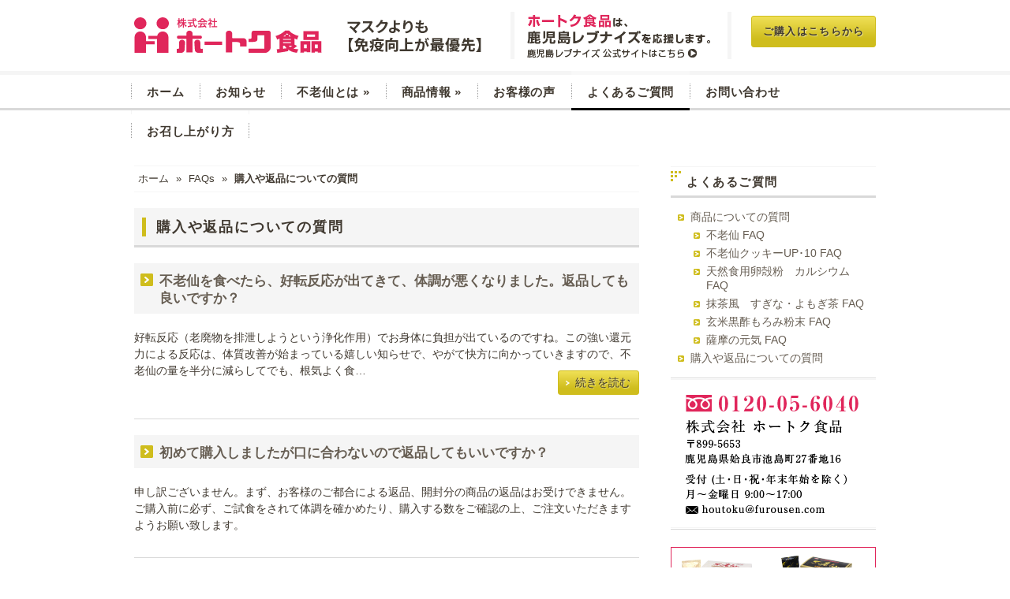

--- FILE ---
content_type: text/html; charset=UTF-8
request_url: https://www.furousen.com/topics/%E8%B3%BC%E5%85%A5%E3%82%84%E8%BF%94%E5%93%81%E3%81%AB%E3%81%A4%E3%81%84%E3%81%A6%E3%81%AE%E8%B3%AA%E5%95%8F/
body_size: 8607
content:
<!doctype html>
<!--[if lt IE 7 ]><html class="ie ie6" lang="ja"> <![endif]-->
<!--[if IE 7 ]><html class="ie ie7" lang="ja"> <![endif]-->
<!--[if IE 8 ]><html class="ie ie8" lang="ja"> <![endif]-->
<!--[if IE 9 ]><html class="ie ie9" lang="ja"> <![endif]-->
<!--[if (gt IE 9)|!(IE)]><!--><html lang="ja"> <!--<![endif]-->

<head>
<meta charset="UTF-8" />
<title>購入や返品についての質問 | 玄米菜食 不老仙</title>

<link rel="profile" href="http://gmpg.org/xfn/11" />

<!--[if lte IE 9]>
<script src="http://html5shim.googlecode.com/svn/trunk/html5.js"></script>
<style type="text/css">
html button,
html .gallery .gallery-item img,
html .gallery .gallery-item img.thumbnail,
html ul.tabs li a.active,
html input[type="submit"],
html input[type="reset"],
html input[type="button"],
html .cta,
html a.button,
html a.more-link,
html #teaser,
html #breadcrumbs,
html #menu .columns,
html #menu.wide,
html .latest-img,
html .widget-container.S1,
html .widget-container.S2,
html .widget-container.S3,
html #author-info,
html ul.advanced-recent-posts li img,
html .instapress img,
html .st-callout,
html .wp-post-image {behavior: url("https://www.furousen.com/wp-content/themes/synapse/PIE.php") !important;position: relative;}
</style>
<![endif]-->



<link rel="pingback" href="https://www.furousen.com/xmlrpc.php" />

<link rel="stylesheet" id="custom" href="https://www.furousen.com/?get_styles=css&amp;sidebar=right" type="text/css" media="all" />




<meta name="viewport" content="width=device-width,initial-scale=1" />

<!-- All in One SEO Pack 2.2.7.5 by Michael Torbert of Semper Fi Web Design[356,399] -->
<meta name="description"  content="購入や返品についての質問についてのよくあるご質問をご案内いたします。" />

<meta name="keywords"  content="好転反応,返品,初めて,購入,商品" />

<link rel="canonical" href="https://www.furousen.com/topics/%e8%b3%bc%e5%85%a5%e3%82%84%e8%bf%94%e5%93%81%e3%81%ab%e3%81%a4%e3%81%84%e3%81%a6%e3%81%ae%e8%b3%aa%e5%95%8f/" />
<!-- /all in one seo pack -->
<link rel="alternate" type="application/rss+xml" title="玄米菜食 不老仙 &raquo; フィード" href="https://www.furousen.com/feed/" />
		<script type="text/javascript">
			window._wpemojiSettings = {"baseUrl":"https:\/\/s.w.org\/images\/core\/emoji\/72x72\/","ext":".png","source":{"concatemoji":"https:\/\/www.furousen.com\/wp-includes\/js\/wp-emoji-release.min.js?ver=6cd0726006c0cac98bbad3b99bc674e0"}};
			!function(e,n,t){var a;function i(e){var t=n.createElement("canvas"),a=t.getContext&&t.getContext("2d"),i=String.fromCharCode;return!(!a||!a.fillText)&&(a.textBaseline="top",a.font="600 32px Arial","flag"===e?(a.fillText(i(55356,56806,55356,56826),0,0),3e3<t.toDataURL().length):"diversity"===e?(a.fillText(i(55356,57221),0,0),t=a.getImageData(16,16,1,1).data,a.fillText(i(55356,57221,55356,57343),0,0),(t=a.getImageData(16,16,1,1).data)[0],t[1],t[2],t[3],!0):("simple"===e?a.fillText(i(55357,56835),0,0):a.fillText(i(55356,57135),0,0),0!==a.getImageData(16,16,1,1).data[0]))}function o(e){var t=n.createElement("script");t.src=e,t.type="text/javascript",n.getElementsByTagName("head")[0].appendChild(t)}t.supports={simple:i("simple"),flag:i("flag"),unicode8:i("unicode8"),diversity:i("diversity")},t.DOMReady=!1,t.readyCallback=function(){t.DOMReady=!0},t.supports.simple&&t.supports.flag&&t.supports.unicode8&&t.supports.diversity||(a=function(){t.readyCallback()},n.addEventListener?(n.addEventListener("DOMContentLoaded",a,!1),e.addEventListener("load",a,!1)):(e.attachEvent("onload",a),n.attachEvent("onreadystatechange",function(){"complete"===n.readyState&&t.readyCallback()})),(a=t.source||{}).concatemoji?o(a.concatemoji):a.wpemoji&&a.twemoji&&(o(a.twemoji),o(a.wpemoji)))}(window,document,window._wpemojiSettings);
		</script>
		<style type="text/css">
img.wp-smiley,
img.emoji {
	display: inline !important;
	border: none !important;
	box-shadow: none !important;
	height: 1em !important;
	width: 1em !important;
	margin: 0 .07em !important;
	vertical-align: -0.1em !important;
	background: none !important;
	padding: 0 !important;
}
</style>
<link rel='stylesheet' id='skeleton-css'  href='https://www.furousen.com/wp-content/themes/synapse/css/skeleton-r.css?ver=2.9.3' type='text/css' media='screen, projection' />
<link rel='stylesheet' id='layout-css'  href='https://www.furousen.com/wp-content/themes/synapse/layout.css?ver=2.9.3' type='text/css' media='screen, projection' />
<link rel='stylesheet' id='theme-css'  href='https://www.furousen.com/wp-content/themes/nawagate/style.css?ver=2.9.3' type='text/css' media='screen, projection' />
<link rel='stylesheet' id='formalize-css'  href='https://www.furousen.com/wp-content/themes/synapse/css/formalize.css?ver=2.9.3' type='text/css' media='screen, projection' />
<link rel='stylesheet' id='slider-css'  href='https://www.furousen.com/wp-content/themes/synapse/css/flexslider.css?ver=2.9.3' type='text/css' media='screen, projection' />
<link rel='stylesheet' id='superfish-css'  href='https://www.furousen.com/wp-content/themes/synapse/superfish.css?ver=2.9.3' type='text/css' media='screen, projection' />
<link rel='stylesheet' id='style-css'  href='https://www.furousen.com/wp-content/themes/nawagate/health01.css?ver=2.9.3' type='text/css' media='screen, projection' />
<link rel='stylesheet' id='prettyphoto-css'  href='https://www.furousen.com/wp-content/themes/synapse/css/prettyphoto.css?ver=2.9.3' type='text/css' media='screen, projection' />
<link rel='stylesheet' id='category-posts-css'  href='https://www.furousen.com/wp-content/plugins/category-posts/cat-posts.css?ver=6cd0726006c0cac98bbad3b99bc674e0' type='text/css' media='all' />
<link rel='stylesheet' id='contact-form-7-css'  href='https://www.furousen.com/wp-content/plugins/contact-form-7/includes/css/styles.css?ver=4.3.1' type='text/css' media='all' />
<link rel='stylesheet' id='jetpack_css-css'  href='https://www.furousen.com/wp-content/plugins/jetpack/css/jetpack.css?ver=4.0.7' type='text/css' media='all' />
<script type='text/javascript' src='https://www.furousen.com/wp-includes/js/jquery/jquery.js?ver=1.11.3'></script>
<script type='text/javascript' src='https://www.furousen.com/wp-includes/js/jquery/jquery-migrate.min.js?ver=1.2.1'></script>
<script type='text/javascript' src='https://www.furousen.com/wp-content/themes/synapse/javascripts/custom.js?ver=1.2.3'></script>
<script type='text/javascript' src='https://www.furousen.com/wp-content/themes/synapse/javascripts/superfish.js?ver=1.2.3'></script>
<script type='text/javascript' src='https://www.furousen.com/wp-content/themes/synapse/javascripts/jquery.formalize.min.js?ver=1.2.3'></script>
<script type='text/javascript' src='https://www.furousen.com/wp-content/themes/synapse/javascripts/jquery.flexslider.js?ver=1.2.3'></script>
<script type='text/javascript' src='https://www.furousen.com/wp-content/themes/synapse/javascripts/jquery.prettyphoto.js?ver=1.2.3'></script>
<link rel='https://api.w.org/' href='https://www.furousen.com/wp-json/' />
<!-- Global site tag (gtag.js) - Google Analytics -->
<script async src="https://www.googletagmanager.com/gtag/js?id=G-PM46KQL2HF"></script>
<script>
  window.dataLayer = window.dataLayer || [];
  function gtag(){dataLayer.push(arguments);}
  gtag('js', new Date());

  gtag('config', 'G-PM46KQL2HF');
</script><link rel="Shortcut Icon" type="image/x-icon" href="https://www.furousen.com/wp-content/uploads/2014/01/favicon.png" />
<style type="text/css">@media only screen and (max-width: 767px) {#wrap #header #site-title.graphic a {background-size: 100% auto;background: url(https://www.furousen.com/wp-content/uploads/2013/05/header-logo-sp.png) no-repeat center center;margin: 0px auto;display:block;width: 300px;height: 94px;}}</style>
<style type="text/css">
#header #site-title.graphic a {background-image: url(https://www.furousen.com/wp-content/uploads/2013/05/header-logo-1.png);width: 446px;height: 50px;}
</style>
<script type="text/javascript">
		  	jQuery(document).ready(function($) {
		  			$("a[rel^='prettyphoto']").prettyPhoto({
		  				animation_speed: 'fast', /* fast/slow/normal */
		  				slideshow: false, /* false OR interval time in ms */
		  				horizontal_padding: 20, /* The padding on each side of the picture */
		  				autoplay: true, /* Automatically start videos: True/False */
		  				opacity: 0.35, /* Value between 0 and 1 */
		  				show_title: true, /* true/false */
		  				allow_resize: true, /* Resize the photos bigger than viewport. true/false */
		  				allow_expand: true, /* Allow the user to expand a resized image. true/false */
		  				overlay_gallery:false,
		  				overlay_gallery_max: 30, /* Maximum number of pictures in the overlay gallery */
		  				social_tools:false,
		  				default_width: 500,
		  				default_height: 344,
		  				keyboard_shortcuts: true, /* Set to false if you open forms inside prettyPhoto */
		  				deeplinking: false, /* Allow prettyPhoto to update the url to enable deeplinking. */
		  				autoplay_slideshow: false, /* true/false */
		  				counter_separator_label: '/', /* The separator for the gallery counter 1 of 2 */
		  				theme: 'light_rounded', /* light_rounded / dark_rounded / light_square / dark_square */
		  				hideflash: false, /* Hides all the flash object on a page, set to TRUE if flash appears over prettyPhoto */
		  				modal: false, /* If set to true, only the close button will close the window */
		  				changepicturecallback: function(){}, /* Called everytime an item is shown/changed */
		  				callback: function(){} /* Called when prettyPhoto is closed */
		  		});
		  	});
		  </script>
<style id="custom-css-css">#header .header-banner{float:left;margin-top:-15px;margin-right:25px}@media screen and (max-width: 959px){#header .header-banner{display:none}}#header .header-purchase{float:left}@media screen and (max-width: 959px){#header .header-purchase{float:none}}#media_introduction{margin-bottom:20px}.remove-margin-bottom{margin-bottom:0}.float_djustment li{display:table}.pdf_link img{margin-right:10px}#faq-block ul.normal_list{margin-top:20px}#faq-block ul.normal_list li{background-image:url(https://www.furousen.com/wp-content/themes/nawagate/images/health/01/bullet_01.png);background-position:left top;border-bottom:none;margin-bottom:12px;min-height:inherit;padding:0 0 0 20px}.widget-wrap{margin-bottom:40px}#teaser .flex-direction-nav li a.prev,#teaser .flex-direction-nav li a.next{background-image:url(https://www.furousen.com/wp-content/uploads/2015/03/eyecatch-arrow.png)}.line-banner{text-align:center}@media screen and (max-width: 767px){.line-banner{width:260px}}</style>

		<style media="print" type="text/css">
			div.faq_answer {display: block!important;}
			p.faq_nav {display: none;}
		</style>

	<script type="text/javascript">
	jQuery(document).ready(function($) {
	// Create the dropdown base
	jQuery("<select />").appendTo("#nav");

	// Create default option "Go to..."
	jQuery("<option />", {
	   "selected": "selected",
	   "value"   : "",
	   "text"    : "-- ページをお選び下さい --"
	}).appendTo("#nav select");

	// Populate dropdown with menu items
	jQuery("#nav a").each(function() {
	 var el = $(this);
	 var padding = "";
	 for (var i = 0; i < el.parentsUntil('div > ul').length - 1; i++)
	 	padding += "-";
	 jQuery("<option />", {
	    "value"   : el.attr("href"),
      	"text"    : padding + el.text()
	 })
	.appendTo("#nav select");
 	});

	jQuery("#nav select").change(function() {
	  window.location = $(this).find("option:selected").val();
	});
	});
</script>
</head>
<body class="archive tax-faq-topic term-20 light responsive wide">
	<div id="wrap">
	<div id="header">
	<div class="container">
	<div class="sixteen columns">
<div id="site-title" class="graphic"><a href="https://www.furousen.com/" title="玄米菜食 不老仙">玄米菜食 不老仙</a></div>
<div class="header_extras text-6">			<div class="textwidget"><div class="header-banner"><a href="https://www.rebnise.jp/" target="_blank"><img src="https://www.furousen.com/wp-content/uploads/2019/11/header-rebnise.png" alt="ホートク食品は、鹿児島レブナイズを応援します。" width="280" height="80"></a></div>
<div class="header-purchase"><a class="button" href="http://shop.furousen.com/" target="_blank">ご購入はこちらから</a></div>
</div>
		</div></div><!--/.container--></div><!--/.columns--></div><!--/#header--><div id="menu" class="wide"><div class="container"><div class="sixteen columns rounded"><div class="menu-header"><ul id="nav" class="menu"><li id="menu-item-277" class="menu-item-first menu-item menu-item-type-post_type menu-item-object-page menu-item-277"><a href="https://www.furousen.com/">ホーム</a></li>
<li id="menu-item-278" class="menu-item menu-item-type-post_type menu-item-object-page menu-item-278"><a href="https://www.furousen.com/%e3%81%8a%e7%9f%a5%e3%82%89%e3%81%9b/">お知らせ</a></li>
<li id="menu-item-279" class="menu-item menu-item-type-post_type menu-item-object-page menu-item-has-children menu-item-279"><a href="https://www.furousen.com/%e4%b8%8d%e8%80%81%e4%bb%99%e3%81%a8%e3%81%af/">不老仙とは</a>
<ul class="sub-menu">
	<li id="menu-item-370" class="menu-item menu-item-type-post_type menu-item-object-page menu-item-370"><a href="https://www.furousen.com/%e4%b8%8d%e8%80%81%e4%bb%99%e3%81%a8%e3%81%af/%e4%b8%8d%e8%80%81%e4%bb%99%e3%81%ae%e3%81%93%e3%81%a0%e3%82%8f%e3%82%8a/">不老仙のこだわり</a></li>
	<li id="menu-item-371" class="menu-item menu-item-type-post_type menu-item-object-page menu-item-has-children menu-item-371"><a href="https://www.furousen.com/%e4%b8%8d%e8%80%81%e4%bb%99%e3%81%a8%e3%81%af/%e5%89%b5%e5%a7%8b%e8%80%85%e3%80%8c%e6%a3%ae%e8%94%b5%e3%80%8d%e3%81%ae%e5%81%a5%e5%ba%b7%e5%93%b2%e5%ad%a6/">創始者「森蔵」の健康哲学</a>
	<ul class="sub-menu">
		<li id="menu-item-394" class="menu-item menu-item-type-post_type menu-item-object-page menu-item-394"><a href="https://www.furousen.com/%e4%b8%8d%e8%80%81%e4%bb%99%e3%81%a8%e3%81%af/%e5%89%b5%e5%a7%8b%e8%80%85%e3%80%8c%e6%a3%ae%e8%94%b5%e3%80%8d%e3%81%ae%e5%81%a5%e5%ba%b7%e5%93%b2%e5%ad%a6/%e5%8c%bb%e9%a3%9f%e5%90%8c%e6%ba%90/">医食同源</a></li>
		<li id="menu-item-393" class="menu-item menu-item-type-post_type menu-item-object-page menu-item-393"><a href="https://www.furousen.com/%e4%b8%8d%e8%80%81%e4%bb%99%e3%81%a8%e3%81%af/%e5%89%b5%e5%a7%8b%e8%80%85%e3%80%8c%e6%a3%ae%e8%94%b5%e3%80%8d%e3%81%ae%e5%81%a5%e5%ba%b7%e5%93%b2%e5%ad%a6/%e5%81%a5%e5%ba%b7%e5%85%ab%e3%81%8b%e6%9d%a1/">健康八か条</a></li>
		<li id="menu-item-395" class="menu-item menu-item-type-post_type menu-item-object-page menu-item-395"><a href="https://www.furousen.com/%e4%b8%8d%e8%80%81%e4%bb%99%e3%81%a8%e3%81%af/%e5%89%b5%e5%a7%8b%e8%80%85%e3%80%8c%e6%a3%ae%e8%94%b5%e3%80%8d%e3%81%ae%e5%81%a5%e5%ba%b7%e5%93%b2%e5%ad%a6/%e9%a3%9f%e8%a1%93%e4%b9%9d%e5%a4%a7%e5%8e%9f%e5%89%87/">食術九大原則</a></li>
	</ul>
</li>
</ul>
</li>
<li id="menu-item-280" class="menu-item menu-item-type-post_type menu-item-object-page menu-item-has-children menu-item-280"><a href="https://www.furousen.com/%e5%95%86%e5%93%81%e6%83%85%e5%a0%b1/">商品情報</a>
<ul class="sub-menu">
	<li id="menu-item-374" class="menu-item menu-item-type-post_type menu-item-object-page menu-item-374"><a href="https://www.furousen.com/%e5%95%86%e5%93%81%e6%83%85%e5%a0%b1/%e4%b8%8d%e8%80%81%e4%bb%99/">不老仙（ふろうせん）</a></li>
	<li id="menu-item-2162" class="menu-item menu-item-type-post_type menu-item-object-page menu-item-2162"><a href="https://www.furousen.com/%e5%95%86%e5%93%81%e6%83%85%e5%a0%b1/%e4%b9%b3%e9%85%b8%e8%8f%8cnanoecf%e9%85%8d%e5%90%88-%e4%b8%8d%e8%80%81%e4%bb%99/">乳酸菌nanoECF配合 不老仙</a></li>
	<li id="menu-item-375" class="menu-item menu-item-type-post_type menu-item-object-page menu-item-375"><a href="https://www.furousen.com/%e5%95%86%e5%93%81%e6%83%85%e5%a0%b1/%e4%b8%8d%e8%80%81%e4%bb%99%e3%82%af%e3%83%83%e3%82%ad%e3%83%bcup%e3%83%bb10/">不老仙クッキーUP・10</a></li>
	<li id="menu-item-3079" class="menu-item menu-item-type-post_type menu-item-object-page menu-item-3079"><a href="https://www.furousen.com/%e5%95%86%e5%93%81%e6%83%85%e5%a0%b1/%e3%81%93%e3%81%a0%e3%82%8f%e3%82%8a%e3%82%af%e3%83%83%e3%82%ad%e3%83%bc/">こだわりクッキー</a></li>
	<li id="menu-item-376" class="menu-item menu-item-type-post_type menu-item-object-page menu-item-376"><a href="https://www.furousen.com/%e5%95%86%e5%93%81%e6%83%85%e5%a0%b1/%e8%96%a9%e6%91%a9%e3%81%ae%e5%85%83%e6%b0%97/">薩摩の元気</a></li>
</ul>
</li>
<li id="menu-item-282" class="menu-item menu-item-type-post_type menu-item-object-page menu-item-282"><a href="https://www.furousen.com/voice/">お客様の声</a></li>
<li id="menu-item-283" class="menu-item menu-item-type-post_type menu-item-object-page menu-item-283 current_page_parent"><a href="https://www.furousen.com/question/">よくあるご質問</a></li>
<li id="menu-item-284" class="menu-item menu-item-type-post_type menu-item-object-page menu-item-284"><a href="https://www.furousen.com/%e3%81%8a%e5%95%8f%e3%81%84%e5%90%88%e3%82%8f%e3%81%9b/">お問い合わせ</a></li>
<li id="menu-item-377" class="menu-item-last menu-item menu-item-type-post_type menu-item-object-page menu-item-377"><a href="https://www.furousen.com/%e3%81%8a%e5%8f%ac%e3%81%97%e4%b8%8a%e3%81%8c%e3%82%8a%e6%96%b9/">お召し上がり方</a></li>
</ul></div></div><!--/.columns row--></div><!--/.container--></div><!--/#menu--><div class="clear"></div><div class="container main"><a id="top"></a><div id="content" class="eleven columns"><p id="breadcrumbs"><a href="https://www.furousen.com">ホーム</a> <span class="sep">&raquo;</span> <a href="https://www.furousen.com/question" title="FAQs">FAQs</a> <span class="sep">&raquo;</span> <strong>購入や返品についての質問</strong></p><h1 class="leader">購入や返品についての質問</h1><div id="post-1032" class="post-1032 question type-question status-publish hentry faq-topic-20 post type-post">
		<h2 class="post-item-title">
		<a href="https://www.furousen.com/question/%e5%a5%bd%e8%bb%a2%e5%8f%8d%e5%bf%9c%e3%81%8c%e5%87%ba%e3%81%be%e3%81%97%e3%81%9f%e3%80%82%e8%bf%94%e5%93%81%e3%81%97%e3%81%a6%e3%82%82%e8%89%af%e3%81%84%e3%81%a7%e3%81%99%e3%81%8b%ef%bc%9f/" title="Permalink to 不老仙を食べたら、好転反応が出てきて、体調が悪くなりました。返品しても良いですか？" rel="bookmark">不老仙を食べたら、好転反応が出てきて、体調が悪くなりました。返品しても良いですか？</a>
	</h2>
		<div class="entry-summary clearfix">
		<p>好転反応（老廃物を排泄しようという浄化作用）でお身体に負担が出ているのですね。この強い還元力による反応は、体質改善が始まっている嬉しい知らせで、やがて快方に向かっていきますので、不老仙の量を半分に減らしてでも、根気よく食&hellip; <a class="more-link" href="https://www.furousen.com/question/%e5%a5%bd%e8%bb%a2%e5%8f%8d%e5%bf%9c%e3%81%8c%e5%87%ba%e3%81%be%e3%81%97%e3%81%9f%e3%80%82%e8%bf%94%e5%93%81%e3%81%97%e3%81%a6%e3%82%82%e8%89%af%e3%81%84%e3%81%a7%e3%81%99%e3%81%8b%ef%bc%9f/">続きを読む</a></p>
	</div><!-- .entry-summary -->
</div><!-- #post-1032 -->
<div id="post-1031" class="post-1031 question type-question status-publish hentry faq-topic-20 post type-post">
		<h2 class="post-item-title">
		<a href="https://www.furousen.com/question/%e5%8f%a3%e3%81%ab%e5%90%88%e3%82%8f%e3%81%aa%e3%81%84%e3%81%ae%e3%81%a7%e8%bf%94%e5%93%81%e3%81%97%e3%81%a6%e3%82%82%e3%81%84%e3%81%84%e3%81%a7%e3%81%99%e3%81%8b%ef%bc%9f/" title="Permalink to 初めて購入しましたが口に合わないので返品してもいいですか？" rel="bookmark">初めて購入しましたが口に合わないので返品してもいいですか？</a>
	</h2>
		<div class="entry-summary clearfix">
		<p>申し訳ございません。まず、お客様のご都合による返品、開封分の商品の返品はお受けできません。ご購入前に必ず、ご試食をされて体調を確かめたり、購入する数をご確認の上、ご注文いただきますようお願い致します。</p>
	</div><!-- .entry-summary -->
</div><!-- #post-1031 -->
<div id="post-1030" class="post-1030 question type-question status-publish hentry faq-topic-20 post type-post">
		<h2 class="post-item-title">
		<a href="https://www.furousen.com/question/%e8%bf%94%e5%93%81%e3%81%ab%e3%81%a4%e3%81%84%e3%81%a6%e6%95%99%e3%81%88%e3%81%a6%e3%81%8f%e3%81%a0%e3%81%95%e3%81%84%e3%80%82/" title="Permalink to 返品について教えてください。" rel="bookmark">返品について教えてください。</a>
	</h2>
		<div class="entry-summary clearfix">
		<p>開封後の商品の返品、お客様のご都合による返品はお受けできません。 未開封の商品につきましては商品到着後、7日以内にご連絡ください。（期間を過ぎた商品の返品・交換は致しかねます。） ご連絡なしに着払い等で返品された場合はお&hellip; <a class="more-link" href="https://www.furousen.com/question/%e8%bf%94%e5%93%81%e3%81%ab%e3%81%a4%e3%81%84%e3%81%a6%e6%95%99%e3%81%88%e3%81%a6%e3%81%8f%e3%81%a0%e3%81%95%e3%81%84%e3%80%82/">続きを読む</a></p>
	</div><!-- .entry-summary -->
</div><!-- #post-1030 -->
		</div><!-- /.columns (#content) -->

	<div id="sidebar" class="five columns" role="complementary">		<div id="recent_faqtax-3" class="widget-container recent-faqtax-widget S"><h3 class="widget-title">よくあるご質問</h3><ul>	<li class="cat-item cat-item-13"><a href="https://www.furousen.com/topics/%e5%95%86%e5%93%81%e3%81%ab%e3%81%a4%e3%81%84%e3%81%a6%e3%81%ae%e8%b3%aa%e5%95%8f/" title="商品についてのよくあるご質問をご案内いたします。">商品についての質問</a>
<ul class='children'>
	<li class="cat-item cat-item-34"><a href="https://www.furousen.com/topics/%e4%b8%8d%e8%80%81%e4%bb%99-faq/" title="不老仙についてのよくあるご質問をご案内いたします。">不老仙 FAQ</a>
</li>
	<li class="cat-item cat-item-14"><a href="https://www.furousen.com/topics/%e4%b8%8d%e8%80%81%e4%bb%99%e3%82%af%e3%83%83%e3%82%ad%e3%83%bcup%ef%bd%a510-faq/" title="不老仙クッキーUP･10についてのよくあるご質問をご案内いたします。">不老仙クッキーUP･10 FAQ</a>
</li>
	<li class="cat-item cat-item-31"><a href="https://www.furousen.com/topics/%e5%a4%a9%e7%84%b6%e9%a3%9f%e7%94%a8%e5%8d%b5%e6%ae%bb%e7%b2%89%e3%80%80%e3%82%ab%e3%83%ab%e3%82%b7%e3%82%a6%e3%83%a0-faq/" title="天然食用卵殻粉　カルシウムについてのよくあるご質問をご案内いたします。">天然食用卵殻粉　カルシウム FAQ</a>
</li>
	<li class="cat-item cat-item-17"><a href="https://www.furousen.com/topics/%e6%8a%b9%e8%8c%b6%e9%a2%a8%e3%80%80%e3%81%99%e3%81%8e%e3%81%aa%e3%83%bb%e3%82%88%e3%82%82%e3%81%8e%e8%8c%b6-faq/" title="抹茶風　すぎな・よもぎ茶についてのよくあるご質問をご案内いたします。">抹茶風　すぎな・よもぎ茶 FAQ</a>
</li>
	<li class="cat-item cat-item-15"><a href="https://www.furousen.com/topics/%e7%8e%84%e7%b1%b3%e9%bb%92%e9%85%a2%e3%82%82%e3%82%8d%e3%81%bf%e7%b2%89%e6%9c%ab-faq/" title="玄米黒酢もろみ粉末についてのよくあるご質問をご案内いたします。">玄米黒酢もろみ粉末 FAQ</a>
</li>
	<li class="cat-item cat-item-35"><a href="https://www.furousen.com/topics/%e8%96%a9%e6%91%a9%e3%81%ae%e5%85%83%e6%b0%97-faq/" title="薩摩の元気についてのよくあるご質問をご案内いたします。">薩摩の元気 FAQ</a>
</li>
</ul>
</li>
	<li class="cat-item cat-item-20 current-cat"><a href="https://www.furousen.com/topics/%e8%b3%bc%e5%85%a5%e3%82%84%e8%bf%94%e5%93%81%e3%81%ab%e3%81%a4%e3%81%84%e3%81%a6%e3%81%ae%e8%b3%aa%e5%95%8f/" title="購入や返品についての質問についてのよくあるご質問をご案内いたします。">購入や返品についての質問</a>
</li>
</ul></div>
        

        <div id="text-16" class="widget-container widget_text S">			<div class="textwidget"><div><img src="https://www.furousen.com/wp-content/uploads/2019/08/side-information.png" alt="フリーダイヤル0120-05-6040　受付時間（土・日・年末年始を除く）9:00～17:00" width="260" height="110" /></div></div>
		</div><div id="text-19" class="widget-container widget_text S">			<div class="textwidget"><div><a href="http://shop.furousen.com/" target="_blank"><img src="https://www.furousen.com/wp-content/uploads/2019/06/side-banner-on-lineshop.png" alt="オンラインショップへ" width="260" height="120" /></a></div></div>
		</div>	</div><!-- #sidebar -->

<div class="clear"></div>		</div><!-- /.container (#content) -->
<div id="footer" class="normal"><div class="container"><div class="sixteen columns"><div id="footermenu" class="menu-%e3%83%95%e3%83%83%e3%82%bf%e3%83%bc%e3%83%8a%e3%83%93%e3%82%b2%e3%83%bc%e3%82%b7%e3%83%a7%e3%83%b3-container"><ul id="menu-%e3%83%95%e3%83%83%e3%82%bf%e3%83%bc%e3%83%8a%e3%83%93%e3%82%b2%e3%83%bc%e3%82%b7%e3%83%a7%e3%83%b3" class="menu"><li id="menu-item-362" class="menu-item-first menu-item menu-item-type-post_type menu-item-object-page menu-item-362"><a href="https://www.furousen.com/">ホーム</a></li>
<li id="menu-item-358" class="menu-item menu-item-type-post_type menu-item-object-page menu-item-358"><a href="https://www.furousen.com/%e4%bc%9a%e7%a4%be%e6%83%85%e5%a0%b1/">会社情報　（株）ホートク食品について</a></li>
<li id="menu-item-359" class="menu-item menu-item-type-post_type menu-item-object-page menu-item-359"><a href="https://www.furousen.com/%e4%bc%81%e6%a5%ad%e9%96%93%e5%8f%96%e5%bc%95%e3%82%ac%e3%82%a4%e3%83%89/">企業間取引ガイド</a></li>
<li id="menu-item-360" class="menu-item menu-item-type-post_type menu-item-object-page menu-item-360"><a href="https://www.furousen.com/%e3%83%97%e3%83%a9%e3%82%a4%e3%83%90%e3%82%b7%e3%83%bc%e3%83%9d%e3%83%aa%e3%82%b7%e3%83%bc/">プライバシーポリシー</a></li>
<li id="menu-item-361" class="menu-item menu-item-type-post_type menu-item-object-page menu-item-361"><a href="https://www.furousen.com/%e3%82%b5%e3%82%a4%e3%83%88%e3%83%9e%e3%83%83%e3%83%97/">サイトマップ</a></li>
<li id="menu-item-363" class="menu-item-last menu-item menu-item-type-post_type menu-item-object-page menu-item-363"><a href="https://www.furousen.com/%e3%81%8a%e5%95%8f%e3%81%84%e5%90%88%e3%82%8f%e3%81%9b/">お問い合わせ</a></li>
</ul></div><div class="clear"></div>

<div class="full-width">
	<div class="text-4">			<div class="textwidget"><div><a href="./"><img src="https://www.furousen.com/wp-content/uploads/2015/03/footer-logo.png" alt="株式会社ホートク食品" width="135" height="60" /></a></div></div>
		</div><div class="text-3">			<div class="textwidget"><address>〒899-5653<br />
鹿児島県姶良市池島町27番地16<br />
TEL：0120-05-6040　FAX：0995-65-6041</address></div>
		</div></div>



<div class="clear"></div>

<div id="credits">Copyright (C) 2014 株式会社ホートク食品. All Rights Reserved.</div></div><!--/#footer-->
</div><!--/.container-->
</div><!--/.columns-->
</div><!--/#wrap-->
<script type='text/javascript' src='https://www.furousen.com/wp-content/plugins/contact-form-7/includes/js/jquery.form.min.js?ver=3.51.0-2014.06.20'></script>
<script type='text/javascript'>
/* <![CDATA[ */
var _wpcf7 = {"loaderUrl":"https:\/\/www.furousen.com\/wp-content\/plugins\/contact-form-7\/images\/ajax-loader.gif","recaptchaEmpty":"\u3042\u306a\u305f\u304c\u30ed\u30dc\u30c3\u30c8\u3067\u306f\u306a\u3044\u3053\u3068\u3092\u8a3c\u660e\u3057\u3066\u304f\u3060\u3055\u3044\u3002","sending":"\u9001\u4fe1\u4e2d ..."};
/* ]]> */
</script>
<script type='text/javascript' src='https://www.furousen.com/wp-content/plugins/contact-form-7/includes/js/scripts.js?ver=4.3.1'></script>
<script type='text/javascript' src='https://s0.wp.com/wp-content/js/devicepx-jetpack.js?ver=202603'></script>
<script type='text/javascript' src='https://www.furousen.com/wp-includes/js/wp-embed.min.js?ver=6cd0726006c0cac98bbad3b99bc674e0'></script>


</body>
</html>


--- FILE ---
content_type: text/css
request_url: https://www.furousen.com/wp-content/themes/synapse/layout.css?ver=2.9.3
body_size: 1641
content:
/* This file controls the responsiveness of your
/* theme on mobile devices using media queries.
/* proceed with caution
==================================================
	#Site Styles
	#Page Styles
	#Media Queries
	#Font-Face
	
/* #Site Styles
================================================== */


/* #Media Queries
================================================== */
	
	/* iPad Portrait/Browser */
	@media only screen and (min-width: 768px) and (max-width: 991px) {
		
	#sidebar .widget-container {margin-left: 0px;}
	#respond textarea {width:auto;}	

	#header .site-desc.text {font-size: 1.25em;}
	
	#wrap #menu li a {font-size: .85em;padding-right:10px;padding-left:10px;}

	#wrap #content ul.left,
	#wrap #content ul.right,
	#wrap #content ul.left li,
	#wrap #content ul.right li {width: 175px;}
	.show-on.desktop {visibility: hidden !important;display: none !important;}
	.show-on.tablet,.show-on.tablet.desktop {visibility: visible !important;display: inherit !important;}
	
	}
	
	
	/* Mobile/Browser */
	@media only screen and (max-width: 767px) {
	
	
	#header .site-desc.text {font-size: 1.25em;}
	
	#respond textarea {max-width:300px;}

	#breadcrumb {display: none;}

	#sidebar .widget-container {margin-left: 0px;}
	.full-width,
	.one_half,
	.one_third,
	.two_thirds,
	.three_fourths,
	.one_fourth,
	.one_fifth,
	.two_fifth,
	.three_fifth,
	.four_fifth,
	.one_sixth,
	.five_sixth {width: 100%;}
	.resize {display: none;}
	.show-on.desktop {visibility: hidden !important;display: none !important;}
	.show-on.mobile,.show-on.handheld {visibility: visible !important;display: inherit !important;}
	.show-on.mobile.desktop,.show-on.handheld.desktop {visibility: visible !important;display: inherit !important;}

	#wrap  #site-title {
		float: left;
		position: relative;
	}
	
	#wrap #header .header_extras {
		position: relative;
		width: 100%;
		top: 0px;
	}

	
	#wrap #menu {
		background-image: none;
	}
		
	#wrap #menu .container,
	#wrap #menu .row {
		display: block;
	}
	
	#wrap #menu .columns {
		margin-bottom: 10px;
		background-image: none;
	}

	
	#wrap #menu ul {
		display:inline;
		margin: 0;
		padding: 0;
	}
	#wrap #menu li {
		float: left;
		margin: 0;
		padding: 0px 0px 0px 10px;
	}
	#wrap #menu li a {
		display: block;
		min-width: 280px;
		text-align: left;
		line-height: 40px;
		background-image: none;
		background-color: transparent;
		margin: 0;
		padding: 0;
		text-shadow: inherit;
	}
	#wrap #menu li ul {
		background-color: transparent;
		margin-bottom: 20px;
	}
	#wrap #menu li ul li a {
		border: none;
		color: inherit;
	}
	
	#wrap #menu ul ul {
		visibility: hidden;
		position: relative;
		display: block;
		float: left;
		box-shadow:none;
	}
	#wrap #menu .columns {
		padding: 0;
	}

	#wrap #content ul.left,
	#wrap #content ul.right,
	#wrap #content ul.left li,
	#wrap #content ul.right li {float: left;width: 100%;}

	.gallery.gallery-columns-2,
	.gallery.gallery-columns-3 {
		float: left;
		max-width: 320px;
	}
	
	#teaser .button,
	#teaser .button.right,
	#teaser .button.left {
		margin: 0 auto !important;
		float: none !important;
		display: inline-block;
		width: 85%;
	}
	
	#teaser .button a.button {
		font-size: 1em;
		margin: 10px 0;
	}
	
	#wrap #teaser h2 {
		font-size: 1.40em;
		font-weight: normal;
	}

	#respond textarea {max-width:320px;}
	p.flex-caption {font-size: 11px;}
	}
	
	/* Mobile Landscape/Browser */
	@media only screen and (min-width: 480px) and (max-width: 767px) {}
	
	/* Anything smaller than standard 960 */
	@media only screen and (max-width: 959px) {}
	
	/* iPad Portrait Only */
	@media only screen and (min-width: 768px) and (max-width: 991px) and (max-device-width: 1000px) {}
	
	/* Mobile Only */
	@media only screen and (max-width: 767px) and (max-device-width: 1000px) {
		#respond textarea {width:300px;}
	}
	
	/* Mobile Landscape Only */
	@media only screen and (min-width: 480px) and (max-width: 767px) and (max-device-width: 1000px) {}
	

/* @group Responsive Video Embeds */

.video.true {
	position: relative;
	padding-bottom: 56.25%;
	padding-top: 30px;
	height: 0;
	overflow: hidden;
}
.video.false {
	padding-bottom: 0;
	padding-top: 0;
	height: auto;
	overflow: visible;
}


.video.true iframe,  
.video.true object,  
.video.true embed {
	position: absolute;
	top: 0;
	left: 0;
	width: 100%;
	height: 100%;
}


.video.false iframe,  
.video.false object,  
.video.false embed {
	position: relative;
}


@media only screen and (max-width: 480px) {
 
body.rspimg #content .wp-caption {
   margin-bottom: 1em;
   margin-left: 0;
   max-width: 99% !important;
   width: 99% !important;
   text-align: center;
}
 
body.rspimg #content div.aligncenter,
body.rspimg #content div.alignright,
body.rspimg #content div.alignleft,
body.rspimg #content .wp-caption img {
	float: none;
   display: block;
   margin: 0 auto;
   max-width: 100% !important;
   width: 100% !important;
}

body.rspimg #content img.scale-with-grid.wp-post-image {
   display: block;
   margin: 0 auto;
   max-width: 95.5% !important;
   width: 95.5% !important;
}


}

/* @end */

/* #Font-Face
================================================== */
/* 	This is the proper syntax for an @font-face file 
		Just create a "fonts" folder at the root, 
		copy your FontName into code below and remove
		comment brackets */
		
/*	@font-face {
	    font-family: 'FontName';
	    src: url('../fonts/FontName.eot');
	    src: url('../fonts/FontName.eot?iefix') format('eot'),
	         url('../fonts/FontName.woff') format('woff'),
	         url('../fonts/FontName.ttf') format('truetype'),
	         url('../fonts/FontName.svg#webfontZam02nTh') format('svg');
	    font-weight: normal;
	    font-style: normal; }
*/

--- FILE ---
content_type: text/css
request_url: https://www.furousen.com/wp-content/themes/synapse/css/flexslider.css?ver=2.9.3
body_size: 1189
content:
/* Browser Resets */
.flex-container a:active,
.flexslider a:active {outline: none;}
.slides,
.flex-control-nav,
.flex-direction-nav {margin: 0; padding: 0; list-style: none;} 


/* FlexSlider Necessary Styles
*********************************/ 
.flexslider {width: 100%; margin: 0; padding: 0;}
.flexslider .slides > li {display: none;} /* Hide the slides before the JS is loaded. Avoids image jumping */
.flexslider .slides img {max-width: 100%; display: block;height: auto;}
.flex-pauseplay span {text-transform: capitalize;}

/* Clearfix for the .slides element */
.slides:after {content: "."; display: block; clear: both; visibility: hidden; line-height: 0; height: 0;} 
html[xmlns] .slides {display: block;} 
* html .slides {height: 1%;}


/* No JavaScript Fallback */
/* If you are not using another script, such as Modernizr, make sure you
 * include js that eliminates this class on page load */
.no-js .slides > li:first-child {display: block;}
.controls {
	position: relative;
	margin: 0px 10px 30px 0px;
}

li.slide .inner {
	padding: 20px;
}
/* FlexSlider Default Theme
*********************************/




.flexslider {
	padding: 0;
	margin: 0;
	position: relative;
	zoom: 1;
}
.flexslider .slides {zoom: 1;}
.flexslider .slides > li {margin: 0;padding: 0;position: relative;}
/* Suggested container for "Slide" animation setups. Can replace this with your own, if you wish */


.flex-container {
	zoom: 1;
	position: relative;
	-webkit-border-radius: 5px;
	-moz-border-radius: 5px;
	-o-border-radius: 5px;
	border-radius: 5px;
	border: 1px solid #fff;
    box-shadow: 0 1px 1px rgba(0, 0, 0, 0.2);
}

#teaser .flex-direction-nav li a {background: url(../images/bg_direction_nav_teaser.png) no-repeat 0 0;}

/* Caption style */
/* IE rgba() hack */
.flex-caption {background:none; -ms-filter:progid:DXImageTransform.Microsoft.gradient(startColorstr=#4C000000,endColorstr=#4C000000);
filter:progid:DXImageTransform.Microsoft.gradient(startColorstr=#4C000000,endColorstr=#4C000000); zoom: 1;position: relative;}
.flex-caption {width: 96%; padding: 2%; position: absolute; left: 0; bottom: 0; background: rgba(0,0,0,.3); color: #fff; text-shadow: 0 -1px 0 rgba(0,0,0,.3); font-size: 14px; line-height: 18px;margin: 0;}

/* Direction Nav */
.flex-direction-nav li a {width: 52px; height: 52px; margin: -13px 0 0; display: block; background: url(../images/bg_direction_nav.png) no-repeat 0 0; position: absolute; top: 42%; cursor: pointer; text-indent: -9999px;}

#teaser .flex-direction-nav li a.next,.flex-direction-nav li a.next {background-position: -52px 0; right: -16px;}
#teaser .flex-direction-nav li a.prev,.flex-direction-nav li a.prev {background-position: 0 0; left: -16px;}

.flex-direction-nav li a.disabled {opacity: .3; filter:alpha(opacity=30); cursor: default;}




/* Control Nav */
.flex-control-nav {width: 100%; position: absolute; bottom: -30px; text-align: center;}
.flex-control-nav li { display: inline-block; zoom: 1; *display: inline;}
.flex-control-nav li:first-child {margin: 0;}
.flex-control-nav li a {display: block;cursor: pointer; text-indent: -9999px;}
.flex-control-nav li a:hover {}
.flex-control-nav li a.active {cursor: default;}

#teaser #st_slider .inside {padding:0 !important;}


--- FILE ---
content_type: text/css
request_url: https://www.furousen.com/wp-content/themes/nawagate/health01.css?ver=2.9.3
body_size: 7769
content:
/*

Table of Contents
==================================================

(Hint: copy + ctrl/cmd +F an @group below to jump to a section)

@group Teasers
@group Breadcrumbs
@group Menu
@group Tabs
@group Toggles
@group Latest Posts (shortcode)
@group Pagination
@group Widgets
@group Author Info
@group Button - (White is Default)
@group Callouts
@group WP Overrides
@group Slider Customization

*/

/* Optional Background for Header */

#header {
	margin: 0;
}

/* Header Text */

#header div#site-title a,
#header h1#site-title a {
	padding: 20px 0 20px 0;
	text-shadow: #eff1e4 0 1px 0;
}

@media only screen and (max-width: 767px) {
	#header #site-title.graphic a {
		width: 420px !important;
		background-position: center center;
	}
}

@media only screen and (max-width: 479px) {
	#header #site-title.graphic a {
		width: 300px !important;
	}
}

/* Header Tagline */
#header span.site-desc {
	padding: 0px 0 20px 0;
	text-shadow: #eff1e4 0 1px 0;
}

/* Header Extras Widget */

#header .header_extras {
	text-align: right;
	margin: 0 10px 0 10px;
	top: 20px;
}

@media only screen and (max-width: 767px) {
	#header .header_extras {
		text-align: center;
		margin: 0 0 20px 0;
	}
}

/* Footer */

#footer {
	/* font-sizes slightly smaller */
	font-size: 0.9em;
	background-image: url(images/health/01/copyright_bg.png), url(images/health/01/footer_bg.png);
	background-image/***/: url(images/health/01/copyright_bg.png)\9;
	background-color/***/: #F5F5F5\9;
	behavior: url("./wp-content/themes/synapse/PIE.php");
	position: relative;
	background-repeat: repeat-x, repeat-x;
	background-repeat/***/: repeat-x\9;
	background-position: left bottom, left top;
	background-position/***/: left bottom\9;
	padding: 25px 0 0 0;
	border-top/***/: 3px solid #D9D9D9\9;
}

#footer h3 {
	color: #FFFFFF;
	font-size: 18px;
	margin-bottom: 15px;
}

#footer table {
	font-size: 1em;
	margin: 0 0 20px 0;
}

#footer table th {
	background-color: transparent;
	border: none;
	padding: 0 20px 2px 0;
}

#footer table td {
	border: none;
	padding: 0 0 2px 0;
}

#footer .large {
	font-size: 21px;
	font-weight: bold;
}

#footer ul.menu {
	margin: 0;
	font-size: 1em;
}

#footer ul.menu li {
	background-image: url(images/health/01/footer_nav_line.png);
	background-position: right .2em;
	margin: 0 15px 0 0;
	padding: 0 15px 0 0;
	float: left;
}

#footer ul.menu li:last-child {
	background-image: none;
	margin-right: 0;
	padding-right: 0;
}

#footer ul.menu li a {
	text-decoration: none;
}

#footer img {
	float: left;
	margin-right: 20px;
}

#footer .one_half.last img {
	float: left;
	margin: 0 0 0 20px;
}

#footer .textwidget {
	float: left;
}

#footer .one_half.last .textwidget {
	float: right;
}

@media only screen and (max-width: 959px) {
	#footer {
		width: auto;
		float: none;
		text-align: center;
	}
	
	#footer img {
		float: none;
		margin-right: 0px;
	}
	
	#footer .one_half.last img {
		float: none;
		margin: 0;
	}
	
	#footer .textwidget {
		float: none;
	}
	
	#footer .textwidget img.alignleft {
		float: none;
	}
	
	#footer .one_half.last .textwidget {
		float: none;
	}
}

#footer .clear {
	display: none;
}

#footer #credits {
	text-align: center;
	clear: both;
	min-height: 30px;
	line-height: 30px;
	font-size: 12px;
	text-shadow: none;
	color: #FFFFFF;
}

@media only screen and (max-width: 767px) {
	#footer {
		background-image: url(images/health/01/footer_bg.png);
		background-repeat: repeat-x;
		background-position: left top;
		overflow: hidden;
	}
	
	#footer #credits {
		background-image: url(images/health/01/copyright_bg.png);
		background-repeat: repeat;
		background-position: left top;
		line-height: inherit;
		padding: 10px;
		position: relative;
	}
	
	#footer #credits:before {
		content: ".";
		text-indent: -9999px;
		display: block;
		position: absolute;
		top: 0px;
		right: 420px;
		width: 180px;
		height: 500px;
		background-image: url(images/health/01/copyright_bg.png);
		background-repeat: repeat;
		background-position: left top;
	}
	
	#footer #credits:after {
		content: ".";
		text-indent: -9999px;
		display: block;
		position: absolute;
		top: 0px;
		left: 420px;
		width: 180px;
		height: 500px;
		background-image: url(images/health/01/copyright_bg.png);
		background-repeat: repeat;
		background-position: left top;
	}
}

@media only screen and (max-width: 479px) {
	#footer #credits:before {
		right: 300px;
	}
	
	#footer #credits:after {
		left: 300px;
	}
}

#footer #footermenu {
	text-align: left;
	margin-bottom: 15px;
	/margin-bottom: 20px;
}

@media only screen and (max-width: 959px) {
	#footer #footermenu {
		text-align: center;
		margin-right: 0px;
	}
}

#footer #footermenu ul li a {
	text-decoration: none;
	margin: 0;
}

#footer #footermenu ul li a:hover,
#footer #footermenu ul li a:active {
	text-decoration: underline;
}

/* Read More links */

a.more-link:link,
a.more-link:visited {
	font-size: 1em;
	margin: 10px 0px 20px;
	color: #403930;
	background-image: url(images/health/01/bullet_02.png), -webkit-gradient(linear, 50% 0%, 50% 100%, color-stop(0%, #F0E056), color-stop(75%, #CFBD1D));
	background-image: url(images/health/01/bullet_02.png), -webkit-linear-gradient(#F0E056 0%, #CFBD1D 75%);
	background-image: url(images/health/01/bullet_02.png), -moz-linear-gradient(#F0E056 0%, #CFBD1D 75%);
	background-image: url(images/health/01/bullet_02.png), -o-linear-gradient(#F0E056 0%, #CFBD1D 75%);
	background-image: url(images/health/01/bullet_02.png), -ms-linear-gradient(#F0E056 0%, #CFBD1D 75%);
	background-image: url(images/health/01/bullet_02.png), linear-gradient(#F0E056 0%, #CFBD1D 75%);
	background-image/***/: url(images/health/01/bullet_02.png)\9;
	background-repeat: no-repeat;
	background-position: .5em .65em, left top;
	background-position/***/: .5em .65em\9;
	background-color/***/: #CFBD1D\9;
	border: 1px solid #CFBD1D;
	text-shadow: rgba(255,255,255,0.5) 1px 1px 1px;
	padding: .3em .7em .3em 1.5em;
	text-decoration: none;
	float: right;
	-moz-border-radius: 3px;
	-webkit-border-radius: 3px;
	-o-border-radius: 3px;
	-ms-border-radius: 3px;
	-khtml-border-radius: 3px;
	border-radius: 3px;
	position: relative;
}

a.more-link:hover {
	background-image: url(images/health/01/bullet_02.png), -webkit-gradient(linear, 50% 0%, 50% 100%, color-stop(0%, #F5EA8E), color-stop(75%, #DBCD55));
	background-image: url(images/health/01/bullet_02.png), -webkit-linear-gradient(#F5EA8E 0%, #DBCD55 75%);
	background-image: url(images/health/01/bullet_02.png), -moz-linear-gradient(#F5EA8E 0%, #DBCD55 75%);
	background-image: url(images/health/01/bullet_02.png), -o-linear-gradient(#F5EA8E 0%, #DBCD55 75%);
	background-image: url(images/health/01/bullet_02.png), -ms-linear-gradient(#F5EA8E 0%, #DBCD55 75%);
	background-image: url(images/health/01/bullet_02.png), linear-gradient(#F5EA8E 0%, #DBCD55 75%);
	background-image/***/: url(images/health/01/bullet_02.png)\9;
	background-position: .5em .65em, left top;
	background-color/***/: #F0E056\9;
	text-decoration: none;
}

a.more-link:active {
	background-image: url(images/health/01/bullet_02.png), -webkit-gradient(linear, 50% 0%, 50% 100%, color-stop(0%, #F5EA8E), color-stop(75%, #DBCD55));
	background-image: url(images/health/01/bullet_02.png), -webkit-linear-gradient(#F5EA8E 0%, #DBCD55 75%);
	background-image: url(images/health/01/bullet_02.png), -moz-linear-gradient(#F5EA8E 0%, #DBCD55 75%);
	background-image: url(images/health/01/bullet_02.png), -o-linear-gradient(#F5EA8E 0%, #DBCD55 75%);
	background-image: url(images/health/01/bullet_02.png), -ms-linear-gradient(#F5EA8E 0%, #DBCD55 75%);
	background-image: url(images/health/01/bullet_02.png), linear-gradient(#F5EA8E 0%, #DBCD55 75%);
	background-image/***/: url(images/health/01/bullet_02.png)\9;
	background-position: .5em .65em, left top;
	-webkit-box-shadow: inset rgba(156, 118, 14, 0.25) 0 0 8px 4px;
	-moz-box-shadow: inset rgba(156, 118, 14, 0.25) 0 0 8px 4px;
	-o-box-shadow: inset rgba(156, 118, 14, 0.25) 0 0 8px 4px;
	box-shadow: inset rgba(156, 118, 14, 0.25) 0 0 8px 4px;
}

/* List Style */

ul {
	list-style: none;
	margin: 0px 10px 20px 10px;
}

ul li {
	background-image: url(images/health/01/bullet_01.png);
	background-repeat: no-repeat;
	padding-left: 20px;
}

ul ul,
ul ol,
ol ol,
ol ul {
	margin-left: 0;
}

dl {
	margin-bottom: 20px;
}

dt {
	color: inherit;
	font-size: 1em;
}

/* @group Teasers */


#teaser {
	color: #c4c4c4;
	text-shadow: #000000 0px 1px 0px;
	position: relative;
	-webkit-border-bottom-right-radius: 6px;
	-webkit-border-bottom-left-radius: 6px;
	-moz-border-radius-bottomright: 6px;
	-moz-border-radius-bottomleft: 6px;
	border-bottom-right-radius: 6px;
	border-bottom-left-radius: 6px;
	border-radius: 0px 0px 6px 6px;
	line-height: 1.35em;
	font-size: 1.5em;
	behavior: url("./wp-content/themes/synapse/PIE.php");
	position: relative;
}


#teaser.normal { position: relative;margin: 0 auto;}

#teaser.wide {
	position: relative;
	width: 100%;
	margin: 0 auto;
	-webkit-border-bottom-right-radius: 0px;
	-webkit-border-bottom-left-radius: 0px;
	-moz-border-radius-bottomright: 0px;
	-moz-border-radius-bottomleft: 0px;
	border-bottom-right-radius: 0px;
	border-bottom-left-radius: 0px;
	border-radius: 0px 0px 0px 0px;
}


#teaser .columns .inside {
	padding: 20px;
}
#teaser.wide .columns .inside {
	padding: 0 0 20px;
}

#teaser li p,
#teaser p {
	margin-bottom: 0px;
	line-height: 1.25em;
}

#teaser p strong {
	font-weight: bold;
	color: #fff;
}


#teaser h2,#teaser h3 {
	font-size: 44px;
	color: #fafafa;
	margin: 0 0 .25em 0;
	padding: 0;
	line-height: 110%;
	font-weight: bold;
	letter-spacing: -1px;
	text-shadow: #000 -2px 2px 0;
}


#teaser p a {
	color: #0b7ed8;
	text-shadow: none;
	text-decoration: none;
}

#teaser a:hover {
	text-decoration: underline;
}

#teaser .button a {
	text-decoration: none;
	margin-bottom: 20px;
	margin-top: 10px;
}

#teaser .button a:hover {
	text-decoration: none;
}

/* @end */


/* button */

button,
input[type="reset"],
input[type="submit"],
input[type="button"] {
	background-image: -webkit-gradient(linear, 50% 0%, 50% 100%, color-stop(0%, #F0E056), color-stop(75%, #CFBD1D));
	background-image: -webkit-linear-gradient(#F0E056 0%, #CFBD1D 75%);
	background-image: -moz-linear-gradient(#F0E056 0%, #CFBD1D 75%);
	background-image: -o-linear-gradient(#F0E056 0%, #CFBD1D 75%);
	background-image: -ms-linear-gradient(#F0E056 0%, #CFBD1D 75%);
	background-image: linear-gradient(#F0E056 0%, #CFBD1D 75%);
	border: 1px solid #CFBD1D;
	border/***/: 1px solid #D9D9D9\9;
	-moz-border-radius: 3px;
	-webkit-border-radius: 3px;
	-o-border-radius: 3px;
	-ms-border-radius: 3px;
	-khtml-border-radius: 3px;
	border-radius: 3px;
	color: #403930;
	/padding: 7px 14px 7px 14px;
	text-shadow: rgba(255,255,255,0.5) 1px 1px 1px;
	letter-spacing: 0.1em;
}

button:hover,
input[type="reset"]:hover,
input[type="submit"]:hover,
input[type="button"]:hover {
	background-image: -webkit-gradient(linear, 50% 0%, 50% 100%, color-stop(0%, #F5EA8E), color-stop(75%, #DBCD55));
	background-image: -webkit-linear-gradient(#F5EA8E 0%, #DBCD55 75%);
	background-image: -moz-linear-gradient(#F5EA8E 0%, #DBCD55 75%);
	background-image: -o-linear-gradient(#F5EA8E 0%, #DBCD55 75%);
	background-image: -ms-linear-gradient(#F5EA8E 0%, #DBCD55 75%);
	background-image: linear-gradient(#F5EA8E 0%, #DBCD55 75%);
	border: 1px solid #CFBD1D;
}

button:active,
input[type="reset"]:active,
input[type="submit"]:active,
input[type="button"]:active {
	background-image: -webkit-gradient(linear, 50% 0%, 50% 100%, color-stop(0%, #F5EA8E), color-stop(75%, #DBCD55));
	background-image: -webkit-linear-gradient(#F5EA8E 0%, #DBCD55 75%);
	background-image: -moz-linear-gradient(#F5EA8E 0%, #DBCD55 75%);
	background-image: -o-linear-gradient(#F5EA8E 0%, #DBCD55 75%);
	background-image: -ms-linear-gradient(#F5EA8E 0%, #DBCD55 75%);
	background-image: linear-gradient(#F5EA8E 0%, #DBCD55 75%);
	-webkit-box-shadow: inset rgba(156, 118, 14, 0.25) 0 0 8px 4px;
	-moz-box-shadow: inset rgba(156, 118, 14, 0.25) 0 0 8px 4px;
	-o-box-shadow: inset rgba(156, 118, 14, 0.25) 0 0 8px 4px;
	box-shadow: inset rgba(156, 118, 14, 0.25) 0 0 8px 4px;
	border: 1px solid #CFBD1D;
}

input[type="checkbox"] {
	border: none;
}

/* @group Breadcrumbs */

/* Breadcrumbs */

#breadcrumbs {
	font-size: 13px;
	position: relative;
	margin: 0 0 20px 0;
	padding: 7px 0 7px 0;
	height: 100%;
	line-height: normal;
	border-top: 1px solid #F5F5F5;
	border-bottom: 1px solid #F5F5F5;
}

#breadcrumbs .sep {
	color: #403930;
	text-shadow: #fff 1px 0px 1px;
}

p#breadcrumbs a,p#breadcrumbs strong {
	color: #403930;
}

p#breadcrumbs a {
	text-decoration: none;
}

p#breadcrumbs a:hover {
	text-decoration: underline;
}

/* @end */



/* @group Menu */


/* Main Menu Height, Background, and Font Size */

#menu {
	margin-bottom: 20px;
}

#menu .columns,
#menu.wide {
	/* Menu background color and image */
	background: url(./images/health/01/nav_bg.png) repeat-x center top;
	-webkit-border-radius:0px;
	-moz-border-radius:0px;
	border-radius:0px;
	-webkit-border-bottom-right-radius: 0px;
	-webkit-border-bottom-left-radius: 0px;
	-moz-border-radius-bottomright: 0px;
	-moz-border-radius-bottomleft: 0px;
	border-bottom-right-radius: 0px;
	border-bottom-left-radius: 0px;
	border-radius: 0px 0px 0px 0px;
	position: relative;
}


#menu.wide {
	border-radius: 0px;
}

@media only screen and (max-width: 767px) {
	#menu.wide {
		border: none;
	}
}

/* Apply Full border radius when
 * teaser widget is not active and
 * when full-width mode is disabled */

#menu.normal .columns.rounded  {
	-webkit-border-radius:0px;
	-moz-border-radius:0px;
	border-radius:0px;
}

#menu ul {
	padding-left: 2px;
	margin-left: 4px;		
}


/* Top Level Links */

#menu ul li a {
	color: #403930;
	font-size: 15px;
	line-height: 47px; /* 50px - 3px */
	padding-top: 3px;
	font-weight: bold;
	background: url(./images/health/01/nav_bg_bdr.png) no-repeat left top;
	display: block;
	letter-spacing: 0.05em;
}

/* Top Level Hover Links */

#menu ul li a:hover,
#menu ul li.active:hover a,
#menu ul li:hover a {
	color: #403930;
}

#menu ul#nav > li > a:hover,
#menu ul#nav > li.active:hover > a,
#menu ul#nav > li:hover > a {
	background: url(./images/health/01/nav_bg_hover.png) repeat-x left bottom;
}

/* Top Level Active Links */

#menu ul li.active a {
	color: #403930;
}

#menu ul#nav > li.active > a {
	background: url(./images/health/01/nav_bg_active.png) repeat-x left bottom;
}

/* Menu Border */

#menu ul#nav > li:last-of-type {
	background-image: url(images/health/01/nav_bg_bdr.png);
	background-position: right top;
}

#menu ul#nav > li:last-of-type > a:hover,
#menu ul#nav > li:last-of-type.active:hover > a {
	background-image: url(images/health/01/nav_bg_bdr.png), url(./images/health/01/nav_bg_hover.png);
	background-position: right top, left top;
	background-repeat: no-repeat, repeat-x;
}

#menu ul#nav > li:last-of-type.active > a {
	background-image: url(images/health/01/nav_bg_bdr.png), url(./images/health/01/nav_bg_active.png);
	background-position: right top, left top;
	background-repeat: no-repeat, repeat-x;
}

/* Sublevel Link Color */

#menu ul ul.sub-menu li a,
#menu li.active:hover ul a {
	font-size: 1.1em;
	color: #403930;
	text-shadow: #FFFFFF 1px 1px 0;
}

/* Sublevel Background Color */

#menu ul ul.sub-menu li a,
#menu li.active:hover ul a {
	background-color: #FBFAED;
	background-image: none;
	font-weight: normal;
	padding: 5px 5px 5px 20px;
}

html.ie7 #menu ul.sub-menu {
	margin-left:-15px;
}

/* Sublevel Link Hover Color */

#menu ul ul.sub-menu li a:hover {
	color: #403930;
	text-shadow: #FFFFFF 1px 1px 0;
	background-image: none;
}

/* Sublevel Background Hover Color */

#menu ul ul.sub-menu li a:hover {
	background-color: #FFFFFF;
}


#wrap #menu .columns {
	width: 100%;
	margin: 0;
}


/* Mobile Menu */

@media only screen and (max-width: 767px) {
	#menu .columns {
		background: url(./images/health/01/nav_bg.png) repeat-x center top;
		padding: 10px 0px;
		border-radius:6px;
		height: auto;
		-webkit-border-bottom-right-radius: 0px;
		-webkit-border-bottom-left-radius: 0px;
		-moz-border-radius-bottomright: 0px;
		-moz-border-radius-bottomleft: 0px;
		border-bottom-right-radius: 0px;
		border-bottom-left-radius: 0px;
		}
	#wrap #menu li a {
		border-bottom: 1px solid #3481e5;
	}
	
	#wrap #menu li {
		width: 94%;
	}


	/* Submenu Link Color */
	
	#wrap #menu ul.sub-menu li a  {
		color: #d7edff;
	}
	
	
	/* displays Select Menu in place of navbar when enabled */
		
	body.responsive #menu ul#nav li {display: none;}
	body.responsive #menu .columns {background: none;}	
	
	body.responsive ul#nav select,
	body.responsive #menu .columns,
	body.responsive #menu.wide {
	  display: inline-block;
	  background: none;
	  float: left;
	  width: 100%;
	  font: 16px "Helvetica Neue", Arial, Helvetica, Geneva, sans-serif;
	  }

}


/* @end */




/* @group Tabs */


ul.tabs {
	border-bottom: 1px solid #d4d4d4;
}

ul.tabs li a { 
	border: 1px solid #cacaca;
	background: #f6f6f6;
	border-width: 1px 0 0 1px;
}

ul.tabs li a.active { 
	background: #fff;
	border-color: #bdbdbd;
}

/* @end */




/* @group Toggles */


.toggle_container {
	padding: 10px 0 0 0;
	margin-bottom: 1px;
	background-color: #fff;
}

p.trigger a {
	text-decoration: none;
	font-weight: normal;
}

/* Up Toggle State */

p.trigger {
	background: #F5F5F5 url(./images/health/01/toggle_plus.png) no-repeat 10px center;
	border-top: 1px solid #fff;
	padding-left: 34px;
	-webkit-border-radius: 3px;
	-moz-border-radius: 3px;
	border-radius: 3px;
}

/* Hover Toggle State */

p.trigger:hover {
	background: #F5F5F5 url(./images/health/01/toggle_plus_hover.png) no-repeat 10px center;
}

p.trigger a:hover,
p.trigger.active a:hover,
p.trigger:hover a {
	color: #E0265B;
	text-shadow: #fafafa -1px 1px 0;
}

/* Active Toggle State */

p.trigger.active {
	background: #F5F5F5 url(./images/health/01/toggle_minus.png) no-repeat 10px center;
}

p.trigger.active:hover {
	background: #F5F5F5 url(./images/health/01/toggle_minus_hover.png) no-repeat 10px center;
}

p.trigger.active a {
	text-shadow: #fff 1px 1px 0;
}


/* @end */




/* @group Latest Posts (shortcode) */


.latestposts .latest-item {
	padding-bottom: 15px;
	margin-bottom: 15px;
}
.one_third .latestposts .latest-item {
	margin-bottom: 0;
	padding-bottom: 0;
}

.latestposts .latest-excerpt p {
	font-size: 12px;
	margin: 0;
}

.latestposts .latest-title a {
	font-size: 16px;
	text-decoration: none;
	font-weight: bold;
}

.latestposts a.more-link {
	padding: 2px 10px 2px 10px;
	background-image: -webkit-gradient(linear, 50% 0%, 50% 100%, color-stop(0%, #F0E056), color-stop(75%, #CFBD1D));
	background-image: -webkit-linear-gradient(#F0E056 0%, #CFBD1D 75%);
	background-image: -moz-linear-gradient(#F0E056 0%, #CFBD1D 75%);
	background-image: -o-linear-gradient(#F0E056 0%, #CFBD1D 75%);
	background-image: -ms-linear-gradient(#F0E056 0%, #CFBD1D 75%);
	background-image: linear-gradient(#F0E056 0%, #CFBD1D 75%);
	background-image/***/: none\9;
	background-position: left top;
	border: 1px solid #CFBD1D;
	color: #403930;
	text-shadow: rgba(255,255,255,0.5) 1px 1px 1px;
	font-size: 12px;
}

.latestposts a.more-link:hover {
	background-image: -webkit-gradient(linear, 50% 0%, 50% 100%, color-stop(0%, #F5EA8E), color-stop(75%, #DBCD55));
	background-image: -webkit-linear-gradient(#F5EA8E 0%, #DBCD55 75%);
	background-image: -moz-linear-gradient(#F5EA8E 0%, #DBCD55 75%);
	background-image: -o-linear-gradient(#F5EA8E 0%, #DBCD55 75%);
	background-image: -ms-linear-gradient(#F5EA8E 0%, #DBCD55 75%);
	background-image: linear-gradient(#F5EA8E 0%, #DBCD55 75%);
}

.latestposts a.more-link:active {
	background-image: -webkit-gradient(linear, 50% 0%, 50% 100%, color-stop(0%, #F5EA8E), color-stop(75%, #DBCD55));
	background-image: -webkit-linear-gradient(#F5EA8E 0%, #DBCD55 75%);
	background-image: -moz-linear-gradient(#F5EA8E 0%, #DBCD55 75%);
	background-image: -o-linear-gradient(#F5EA8E 0%, #DBCD55 75%);
	background-image: -ms-linear-gradient(#F5EA8E 0%, #DBCD55 75%);
	background-image: linear-gradient(#F5EA8E 0%, #DBCD55 75%);
	-webkit-box-shadow: inset rgba(156, 118, 14, 0.25) 0 0 8px 4px;
	-moz-box-shadow: inset rgba(156, 118, 14, 0.25) 0 0 8px 4px;
	-o-box-shadow: inset rgba(156, 118, 14, 0.25) 0 0 8px 4px;
	box-shadow: inset rgba(156, 118, 14, 0.25) 0 0 8px 4px;
}

.latest-img {
	border: 1px solid #fff;
	background-color: #f4f4f4;
	padding: 4px;
	margin: 5px 12px 4px 0px;
    -webkit-box-shadow: 1px 1px 0px #CCC;
    -moz-box-shadow: 1px 1px 0px #CCC;
    box-shadow: 1px 1px 0px #CCC;
	position: relative;
}


/* @end */


/* @group Pagination */




/* Page and Post Navigation */

.pagination span,
.pagination a {
	color: #fff;
	background: #999;
	-webkit-box-shadow: 0 1px 0 #fff;
	-moz-box-shadow: 0 1px 0 #fff;
	box-shadow: 0 1px 0 #fff;
}

.ie7 .pagination span,
.ie7 .pagination a,
.ie8 .pagination span,
.ie8 .pagination a {
	display: inline;
	zoom: 1;
	margin: 2px 2px 2px 0;
	padding: 6px 9px 5px 9px;
	text-decoration: none;
}

.pagination a:hover,
.pagination .current {
	color: #fff;
	background: #CFBD1D;
}




/* @end */


/* @group Widgets */


/* Sidebar Widget Style 1 */

.widget-container.S1 {
	border: 1px solid #209fff;
	background: #0679d3 url(./images/health/01/gradient_light.png) repeat-x center -19px;
	padding: 10px;
	margin-bottom: 20px;
    -webkit-box-shadow: 0px 0px 4px #a0a0a0;
    -moz-box-shadow: 0px 0px 4px #a0a0a0;
    box-shadow: 0px 0px 4px #a0a0a0;
	position: relative;
	text-shadow: #0878cb 1px 1px 0;
	color: #e5ebf1;
	-webkit-border-radius:4px;
	-moz-border-radius:4px;
	border-radius:4px;
}


.widget-container.S1 h3,
.widget-container.S1 h4 {
	color: #fff;
	padding-top: 8px;
}

.widget-container.S1 a {
	color: #b9deff;
	text-decoration: underline;
	text-shadow: #024f8a 0 0 0;
}
.widget-container.S1 a:hover {
	color: #fff;
	text-decoration: underline;
}
.widget-container.S1 li {
	padding:0px 0px 4px 16px;
	margin: 0px 0px 0px 0px;
	background: url(./images/bullet_clear.png) no-repeat 0 .25em;
}

#sidebar .widget-container.S1 li.page_item a,
#sidebar .widget-container.S1 li.menu-item a {
	border:none;
}

/* Sidebar Widget Style 2 */

.widget-container.S2 {
	border: 1px solid #88b924;
	background: #7ba722 url(./images/health/01/gradient_light.png) repeat-x center -19px;
	padding: 10px;
	margin-bottom: 20px;
    -webkit-box-shadow: 0px 0px 4px #a0a0a0;
    -moz-box-shadow: 0px 0px 4px #a0a0a0;
    box-shadow: 0px 0px 4px #a0a0a0;
	position: relative;
	text-shadow: #618a0f 1px 1px 0;
	color: #fcfcfc;
	-webkit-border-radius:4px;
	-moz-border-radius:4px;
	border-radius:4px;
}

.widget-container.S2 h3,
.widget-container.S2 h4 {
	color: #fff;
	padding-top: 8px;
}

.widget-container.S2 a {
	color: #f1ffd6;
	text-decoration: underline;
	text-shadow: none;
}
.widget-container.S2 a:hover {
	color: #fff;
	text-decoration: none;
}
.widget-container.S2 li {
	padding:0px 0px 4px 16px;
	margin: 0px 0px 0px 0px;
	background: url(./images/bullet_clear.png) no-repeat 0 .25em;
}



/* Sidebar Widget Style 3 */

.widget-container.S3 {
	border: 1px solid #ededed;
	background: #e5e5e5 url(./images/health/01/gradient_light.png) repeat-x center -19px;
	padding: 10px;
	margin-bottom: 20px;
    -webkit-box-shadow: 0px 0px 4px #a0a0a0;
    -moz-box-shadow: 0px 0px 4px #a0a0a0;
    box-shadow: 0px 0px 4px #a0a0a0;
	position: relative;
	text-shadow: #efefef 1px 1px 0;
	color: #7f7f7f;
	-webkit-border-radius:4px;
	-moz-border-radius:4px;
	border-radius:4px;
}

.widget-container.S3 h3,
.widget-container.S3 h4 {
	color: #474747;
	padding-top: 8px;
}

.widget-container.S3 a {
	color: #0679d3;
	text-decoration: underline;
}
.widget-container.S3 a:hover {
	color: #3798e4;
	text-decoration: none;
}
.widget-container.S3 li {
	padding:0px 0px 4px 16px;
	margin: 0px 0px 0px 0px;
	background: url(./images/bullet_clear.png) no-repeat 0 .25em;
}



/*
Add Bullets to the core widgets
Uncomment the first rule below
to apply bullets to all widgets
*/

/* .widget-container */

#content .widget-container.widget_meta ul,
#content .widget-container.widget_archive ul,
#content .widget-container.widget_categories ul,
#content .widget-container.widget_recent_entries ul,
#content .widget-container.widget_categoryposts ul,
#content .widget-container ul.blogroll {
	margin: -10px 0px 0px 0px;
}

#content .widget-container.widget_meta ul li,
#content .widget-container.widget_archive ul li,
#content .widget-container.widget_categories ul li,
#content .widget-container.widget_recent_entries ul li,
#content .widget-container.widget_categoryposts ul li,
#content .widget-container ul.blogroll li {
	padding: 0px 0px 11px 0px;
	margin-bottom: 10px;
	background-image: url(images/health/01/border_01.png);
	background-position: left bottom;
	position: relative;
}

#content .widget-container.widget_meta ul li span,
#content .widget-container.widget_archive ul li span,
#content .widget-container.widget_categories ul li span,
#content .widget-container.widget_recent_entries ul li span,
#content .widget-container.widget_categoryposts ul li span,
#content .widget-container ul.blogroll li span {
	position: absolute;
	top: 0px;
	left: 10px;
}

#content .widget-container.widget_meta ul li a,
#content .widget-container.widget_archive ul li a,
#content .widget-container.widget_categories ul li a,
#content .widget-container.widget_recent_entries ul li a,
#content .widget-container.widget_categoryposts ul li a,
#content .widget-container ul.blogroll li a {
	/*position: relative;
	left: 125px;
	display: block;
	width: 515px;*/
	margin-left: 125px;
	display: inline-block;
	/display: block;
}

#sidebar .widget-container.widget_search input[type="submit"],
#content #searchform input[type="submit"] {
	height: 23px;
	padding-top: 3px;
	padding-top: 4px\9;
}

#sidebar {
	margin-bottom: 20px;
}

#content, #sidebar {
	padding: 0;
}

/* Custom Menu Widget Images (arrows) */

#sidebar ul {
	margin: 0px;
}

#sidebar div > ul > li.page_item > a,
#sidebar ul.menu > li.menu-item > a {
	background-image: url(images/health/01/title_bg_03_01.png);
	background-repeat: no-repeat;
	background-color: #F5F5F5;
	text-decoration: none;
	margin: 0 2px 5px 2px;
	padding: 10px 10px 10px 32px;
	color: #403630;
}

#sidebar div > ul > li.page_item > a:hover,
#sidebar ul.menu > li.menu-item > a:hover,
#sidebar li.page_item a:hover,
#sidebar li.menu-item a:hover {
	background-image: url(images/health/01/title_bg_03_01_hover.png);
	background-color: #FBFAED;
}

#sidebar li.page_item ul.children,
#sidebar li.menu-item ul.sub-menu {
	margin-top: 10px;
	margin-bottom: 10px;
}

#sidebar li.page_item ul.children li,
#sidebar li.menu-item ul.sub-menu li {
	margin-bottom: 5px;
}

#sidebar ul li.page_item ul.children li a,
#sidebar ul li.menu-item ul.sub-menu li a {
	display: block;
	text-decoration: none;
	background: url(images/health/01/tree_01.png) no-repeat;
	margin-right: 10px;
	margin-left: 10px;
	padding-left: 20px;
}

#sidebar li.page_item ul.children li a:hover,
#sidebar li.menu-item ul.sub-menu li a:hover,
#sidebar li.page_item ul.children li a:active,
#sidebar li.menu-item ul.sub-menu li a:active {
	text-decoration: underline;
}

#sidebar div > ul > li:first-child.page_item,
#sidebar h3 + div > ul > li:first-child.menu-item {
	margin-top: 20px;
}

#sidebar ul li:last-child.page_item,
#sidebar ul li:last-child.menu-item {
	margin-bottom: 20px;
}

#sidebar li.page_item li a,
#sidebar li.menu-item li a {
	line-height: 150%;
}

/* Flickr Widget */


.flickr img {
	border: 1px solid #d8d8d8;
	background-color: #f9f9f9;
	padding: 4px
}

.flickr img:hover {
	border-color: #dcdcdc;
}


#footer .flickr img {
	border: 1px solid #d4d4d4;
	background-color: #f4f4f4;
	padding: 4px
}

#footer .flickr img:hover {
	border: 1px solid #c1c1c1;
	background-color: #fff;
	position: relative;
}


/* @end */


/* @group Author Info */


/* Author Bio Section */

#author-info {
	background: #edece7;
	border: 1px solid #fff;
	box-shadow: 1px 1px 2px #d5d6ce inset, -1px -1px 2px #d5d6ce inset;
    -moz-box-shadow: 1px 1px 2px #d5d6ce inset, -1px -1px 2px #d5d6ce inset;
    -webkit-box-shadow: 1px 1px 2px #d5d6ce inset, -1px -1px 2px #d5d6ce inset;
    -webkit-border-radius:4px;
	-moz-border-radius:4px;
	border-radius:4px;
	-pie-box-shadow: 1px 1px 2px #d5d6ce;
	-pie-background: linear-gradient(#ffffff, #d5d6ce);
	position: relative;
}

#author-info img.avatar {
	border: 1px solid #d8d8d8;
	background-color: #f9f9f9;
	padding: 4px

}


/* @end */



/* @group Button - (White is Default)  */

/* White button is default in this style
// To change this, just copy from style.css
// and remove the color class from .button
*/

a.button {
	background-image: -webkit-gradient(linear, 50% 0%, 50% 100%, color-stop(0%, #F0E056), color-stop(75%, #CFBD1D));
	background-image: -webkit-linear-gradient(#F0E056 0%, #CFBD1D 75%);
	background-image: -moz-linear-gradient(#F0E056 0%, #CFBD1D 75%);
	background-image: -o-linear-gradient(#F0E056 0%, #CFBD1D 75%);
	background-image: -ms-linear-gradient(#F0E056 0%, #CFBD1D 75%);
	background-image: linear-gradient(#F0E056 0%, #CFBD1D 75%);
	-pie-background: linear-gradient(#F0E056 0%, #CFBD1D 75%);
	border: 1px solid #CFBD1D;
	-moz-border-radius: 3px;
	-webkit-border-radius: 3px;
	-o-border-radius: 3px;
	-ms-border-radius: 3px;
	-khtml-border-radius: 3px;
	border-radius: 3px;
	behavior: url("./wp-content/themes/synapse/PIE.php");
	position: relative;
	color: #403930;
	text-shadow: rgba(255,255,255,0.5) 1px 1px 1px;
	letter-spacing: 0.1em;
}

a.button:hover {
	background-image: -webkit-gradient(linear, 50% 0%, 50% 100%, color-stop(0%, #F5EA8E), color-stop(75%, #DBCD55));
	background-image: -webkit-linear-gradient(#F5EA8E 0%, #DBCD55 75%);
	background-image: -moz-linear-gradient(#F5EA8E 0%, #DBCD55 75%);
	background-image: -o-linear-gradient(#F5EA8E 0%, #DBCD55 75%);
	background-image: -ms-linear-gradient(#F5EA8E 0%, #DBCD55 75%);
	background-image: linear-gradient(#F5EA8E 0%, #DBCD55 75%);
	-pie-background: linear-gradient(#F5EA8E 0%, #DBCD55 75%);
	cursor: pointer;
	border: 1px solid #CFBD1D;
}

a.button:active {
	background-image: -webkit-gradient(linear, 50% 0%, 50% 100%, color-stop(0%, #F5EA8E), color-stop(75%, #DBCD55));
	background-image: -webkit-linear-gradient(#F5EA8E 0%, #DBCD55 75%);
	background-image: -moz-linear-gradient(#F5EA8E 0%, #DBCD55 75%);
	background-image: -o-linear-gradient(#F5EA8E 0%, #DBCD55 75%);
	background-image: -ms-linear-gradient(#F5EA8E 0%, #DBCD55 75%);
	background-image: linear-gradient(#F5EA8E 0%, #DBCD55 75%);
	-pie-background: linear-gradient(#F5EA8E 0%, #DBCD55 75%);
	-webkit-box-shadow: inset rgba(156, 118, 14, 0.25) 0 0 8px 4px;
	-moz-box-shadow: inset rgba(156, 118, 14, 0.25) 0 0 8px 4px;
	-o-box-shadow: inset rgba(156, 118, 14, 0.25) 0 0 8px 4px;
	box-shadow: inset rgba(156, 118, 14, 0.25) 0 0 8px 4px;
	border: 1px solid #CFBD1D;
}

.button span.btn_caption {
	color: #FFFFFF;
	text-shadow: rgba(156, 118, 14, 0.75) -1px -1px 1px;
}

/* @end */



/* @group Callouts */

/* Callout Box */

.cta {
	background: #F0F0F0 url(./images/health/01/gradient_trans.png) repeat-x 0 bottom;
	text-shadow: #fff 1px 1px 0;
	border: 1px solid #fff;
    -webkit-box-shadow: 0px 0px 4px #ccc;
    -moz-box-shadow: 0px 0px 4px #ccc;
    box-shadow: 0px 0px 4px #ccc;
    -pie-box-shadow: 0px 0px 4px #ccc;
}

/* No margin on Callout Box paragraphs */

.cta p {
	margin: 0;
	padding: 0;
}


/* Slightly smaller headings for Callouts */

.cta h3 {
	font-size: 1.5em;
	text-shadow: #fff 1px -1px 0;
}



/* @end */



/* @group WP Overrides */



span.post_written,
span.post_categories {
	letter-spacing: 0.05em;
}

.postmeta {
	margin-top: -10px;
	margin-bottom: 20px;
}

.postmeta a:link {
	color: #535353;
	text-decoration: none;
	border-bottom: 1px dotted #bbb;
	padding-bottom: 2px;
}

.postmeta a:hover {
	text-decoration: none;
	border-bottom: 1px dotted #bbb;
	padding-bottom: 2px;
	color: #3b3b3b;
}

span.post-comments {
	/width: 150px;
}

.postmeta .post-comments a:link {
	text-decoration: none;
	border-bottom: none;
	padding-bottom: 0px;
}

#respond {
	border-top: 1px solid #D9D9D9;
}

/* Post Images */

ul.advanced-recent-posts li img,
.instapress img,
.wp-post-image {
	margin-top: 0;
	padding: 0;
	position: relative;
}

/* Staff Directory */

ul.staff_social {
	border-color: #CCC;
}


/* all 1px border accents */

hr,
.entry-utility,
.entry-meta,
.small,.post,
.st_relatedposts h4 {
	border-bottom: 1px solid #D9D9D9;
}

hr {
	background-color: #D9D9D9;
}

table th {
	background-image: none;
	color: #403930;
	background-color: #F3EEC6;
	border: 1px solid #999999;
	font-weight: normal;
}

table td {
	border: 1px solid #999999;
}

table tr:nth-child(even) td {
	background-color: #FBFAED;
}

body.single .entry-utility {
	border-bottom: none;
}

/* @end */



/* @group Slider Customization */

/* Slider Background Color */

li.slide, .flexslider {
	background-color: #fff;
}

.flex-container {
	-webkit-border-radius: 0;
	-moz-border-radius: 0;
	-o-border-radius: 0;
	border-radius: 0;
	border: none;
    box-shadow: none;
	/margin-bottom: -50px;
}

.flex-container li {
	/position: relative;
	/left: 1px;
}

/* Teaser Slider Background Color */

#teaser li.slide,
#teaser .flexslider {
	background: transparent;
}

#teaser .flex-container {
	-webkit-border-radius: 0;
	-moz-border-radius: 0;
	-o-border-radius: 0;
	border-radius: 0;
	border: none;
    box-shadow: none;
}

#teaser .flex-direction-nav li a {
	margin: 0;
}

@media only screen and (max-width: 959px) {
	#teaser .flex-direction-nav li a {
		top: 39%;
	}
}

@media only screen and (max-width: 767px) {
	#teaser .flex-direction-nav li a {
		top: 33%;
	}
}

@media only screen and (max-width: 479px) {
	#teaser .flex-direction-nav li a {
		top: 27%;
	}
}

#teaser .flex-direction-nav li a.next {
	right: 0;
	background-image: url(images/health/01/bg_direction_nav_teaser.png);
}

#teaser .flex-direction-nav li a.prev {
	left: 0;
	background-image: url(images/health/01/bg_direction_nav_teaser.png);
}

#content .flex-direction-nav li a {
	background-image: url(images/health/01/bg_direction_nav_teaser.png);
}

#content .flex-direction-nav li a.next {
	right: 0;
}

#content .flex-direction-nav li a.prev {
	left: 0;
}

.controls {
	margin: 0 0 -12px 0;
}

#content .controls {
	margin-bottom: 20px;
}

.flex-control-nav {
	height: 0;
	bottom: 30px;
}

.flex-control-nav li a {
	background: url(./images/health/01/bg_control_nav.png) no-repeat 0px 0px;
	width: 14px;
	height: 14px;
}

#teaser .flex-control-nav li a {
	background: url(./images/health/01/bg_control_nav_teaser.png) no-repeat 0px 0px;
	width: 14px;
	height: 14px;
}

#teaser .flex-control-nav li a:hover,
.flex-control-nav li a:hover {background-position: -14px 0px;}

#teaser .flex-control-nav li a.active,
.flex-control-nav li a.active {background-position: -28px 0px; cursor: default;}

.flex-control-nav li {margin: 0 0 0 2px;}

/* @end */

/* Smaller Headings for Mobile Devices */


@media only screen and (max-width: 767px) {

/*
#wrap h1 {
	font-size: 1.75em;
}
#wrap h2 {
	font-size: 1.50em;
}
#wrap h3 {
	font-size: 1.25em;
}
#wrap h4,#wrap h5 {
	font-size: 1.15em;
}
#wrap h6 {
	font-size: 1em;
}
*/
img.alignleft,
img.alignright {
	float: none;
	margin: 0 auto 20px;
	width: auto;
}
.latestposts img.alignleft {
	float: left;
}

/* Centers the Logo in mobile layouts */
#wrap #header div#site-title a,
#wrap #header h1#site-title a,
#wrap .site-desc {margin:0px auto;display:block;text-align:center;}


}

/* Uncomment this rule to specify retina screen iPhone4 and iPad3 header logo

@media only screen and (-webkit-min-device-pixel-ratio: 2) {
 #wrap #header #site-title.graphic a {
	background-size: 100% auto;
	background: url(./images/health/01/logo_2x.png) no-repeat center center;
	margin: 10px auto 0 auto;
}
}

 */

h1.entry-title,
h2.entry-title,
#content .widget-title {
	background-image: url(images/health/01/title_bg_01_01.png);
	background-repeat: no-repeat;
	background-position: left top;
	padding: 13px 10px 11px 28px;
	margin-bottom: 20px;
	font-size: 18px;
	letter-spacing: 0.1em;
	color: #403930;
	background-color: #F5F5F5;
	font-weight: bold;
	border-bottom: 3px solid #D9D9D9;
	line-height: 130%;
}

h1.entry-title a,
h2.entry-title a,
#content .widget-title a {
	font-size: 18px;
	font-weight: bold;
	text-decoration: none;
}

h2.child-title,
h3.child-title,
h2.post-item-title a {
	background-image: url(images/health/01/title_bg_03_01.png);
	background-repeat: no-repeat;
	background-position: left 4px;
	background-color: #F5F5F5;
	padding: 12px 10px 8px 32px;
	margin-bottom: 20px;
}

h2.post-item-title a {
	display: block;
	text-decoration: none;
}

h2.post-item-title a:hover {
	background-image: url(images/health/01/title_bg_03_01_hover.png);
}

h1 {
	font-size: 18px;
	font-weight: bold;
	margin-bottom: 20px;
}

h2 {
	font-size: 17px;
	font-weight: bold;
}

h3 {
	font-size: 16px;
	font-weight: bold;
}

h4 {
	font-size: 15px;
	font-weight: bold;
}

h5 {
	font-size: 14px;
	font-weight: bold;
}

h6 {
	font-size: 13px;
	font-weight: bold;
}

blockquote {
	border-color: #D9D9D9;
}

blockquote, blockquote p {
	font-size: 1em;
	color: inherit;
	font-style: normal;
	font-family: "HelveticaNeue", "Helvetica Neue", Helvetica, Arial, sans-serif;
}

.leader,
.entry-title,
.title,
.widget-title {
	letter-spacing: 0.1em;
}

h1.leader {
	background-image: url(images/health/01/title_bg_01_01.png);
	background-repeat: no-repeat;
	background-position: left top;
	padding: 13px 10px 11px 28px;
	margin-bottom: 20px;
	font-size: 18px;
	letter-spacing: 0.1em;
	color: #403930;
	background-color: #F5F5F5;
	font-weight: bold;
	border-bottom: 3px solid #D9D9D9;
	line-height: 130%;
}

h1.leader a {
	font-size: 18px;
	font-weight: bold;
	text-decoration: none;
}

.question h1.entry-title,
.question h2.entry-title {
	min-height: 24px; /* 40px -9px -7px */
	color: #403630;
	background-image: url(images/health/01/faq.png);
	background-repeat: no-repeat;
	background-position: left top;
	margin-top: 20px;
	margin-bottom: 20px;
	padding: 9px 0 7px 50px;
	font-size: 17px;
}

/* Widget Title */

#sidebar .widget-title {
	background-image: url(images/health/01/title_bg_02_01.png);
	background-repeat: no-repeat;
	background-position: left top;
	color: #403930;
	font-size: 15px;
	letter-spacing: 0.1em;
	margin-bottom: 15px;
	padding: 9px 10px 8px 20px;
	border-top: 1px solid #F5F5F5;
	border-bottom: 3px solid #D9D9D9;
}

#sidebar .widget-container {
	margin-bottom: 15px;
}

@media only screen and (max-width: 767px) {
	#wrap #sidebar .widget-container {
		margin: 0 0 15px 0;
	}
}

#sidebar .widget-container > ul {
	margin-right: 5px;
	margin-left: 5px;
}

#sidebar .widget_pages > ul {
	margin-right: 0;
	margin-left: 0;
}

#sidebar .widget-container ul li {
	margin-bottom: 5px;
	background-image: url(images/health/01/tree_01.png);
}

#sidebar .widget-container ul li.page_item,
#sidebar .widget-container ul li.menu-item {
	background-image: none;
}

#sidebar .widget-container > ul li ul {
	margin-top: 5px;
}

/* Widget Ads */

.widget_ads_widget .ad125 {
	/margin-bottom: -20px;
}

.widget_ads_widget a {
	/margin-bottom: 5px;
	/display: block;
}

/* Skeleton */

#footer .one_half,
#footer .one_third,
#footer .two_thirds,
#footer .three_fourths,
#footer .one_fourth,
#footer .one_fifth,
#footer .two_fifth,
#footer .three_fifth,
#footer .four_fifth,
#footer .one_sixth,
#footer .five_sixth,
#footer .full-width {
	margin-bottom: 25px;
}

/* FAQ */

#faq-block ul li {
	background-image: url(images/health/01/bullet_faq.png), url(images/health/01/border_01.png);
	background-image/***/: url(images/health/01/bullet_faq.png)\9;
	background-position: left top, left bottom;
	background-position/***/: left top\9;
	border-bottom/***/: 1px dotted #999999\9;
	min-height: 19px; /* 42px -11px -12px */
	margin-bottom: 0;
	padding: 11px 0 12px 40px;
}

#faq-block .single-faq h2,
#faq-block .single-faq h3 {
	min-height: 24px; /* 40px -9px -7px */
	color: #403630;
	background-color: #F5F5F5;
	background-image: url(images/health/01/faq.png);
	background-repeat: no-repeat;
	background-position: left top;
	margin-bottom: 5px;
	padding: 9px 0 7px 50px;
	font-size: 17px;
}

#faq-block .single-faq .faq-answer {
	margin: 21px 5px 0 5px;
}

.faq-answer p.scroll-back {
	position: relative;
	/zoom: 1;
	/margin-bottom: 35px;
}

.faq-answer p.scroll-back:after {
	content: "."; 
	display: block; 
	height: 0; 
	font-size:0;	
	clear: both; 
	visibility:hidden;
	margin-bottom: 35px;
}

.faq-answer p.scroll-back a {
	display: block;
	position: absolute;
	bottom: -15px;
	right: 0px;
	background-image: url(images/health/01/page_top01.png);
	background-repeat: no-repeat;
	background-position: left top;
	width: 50px;
	height: 20px;
	text-indent: 100%;
	white-space: nowrap;
	overflow: hidden;
}

.faq-answer p.scroll-back a:hover {
	background-position: left bottom;
}

/* Portfolio */

#portfolio_index ul.advanced-recent-posts li img,
#portfolio_index .instapress img,
#portfolio_index .wp-post-image {
	border-color: #ECE8E7;
}

@media only screen and (max-width: 767px) {
	.minigallery .inner {
		text-align: center;
	}
}

.minigallery .inner .entry-title {
	margin-top: 10px;
}